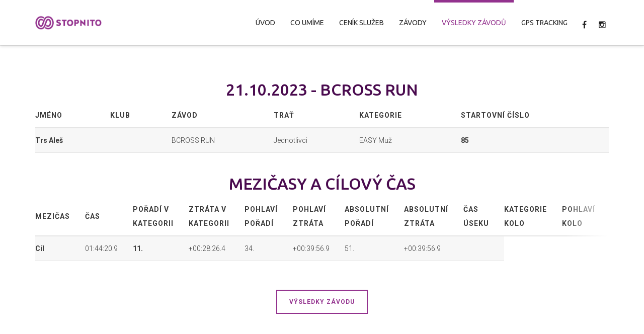

--- FILE ---
content_type: text/html; charset=UTF-8
request_url: https://www.stopnito.cz/detail-vysledku/791&uzivatel=156227&rok=2023&mesic=0
body_size: 15006
content:
<!DOCTYPE html>

<!--// OPEN HTML //-->
<html lang="cs-CZ" xmlns:og="http://opengraphprotocol.org/schema/" xmlns:fb="http://www.facebook.com/2008/fbml">

	<!--// OPEN HEAD //-->
	<head>
								
		
            <!--// SITE TITLE //-->
            <title>STOPNITO | Detail výsledku</title>

            <!--// SITE META //-->
            <meta charset="UTF-8"/>
        <meta name="viewport" content="width=device-width, initial-scale=1.0"/>
        <meta name="description" content="Stopnito čipová časomíra a GPS tracking" />                                    
            <!--// PINGBACK & FAVICON //-->
                            <link rel="shortcut icon" href="/images/Stopnito-favicon.png" />
                                                
            <script>
        writeCookie();
        function writeCookie()
        {
            the_cookie = document.cookie;
            if( the_cookie ){
                if( window.devicePixelRatio >= 2 ){
                    the_cookie = "pixel_ratio="+window.devicePixelRatio+";"+the_cookie;
                    document.cookie = the_cookie;
                    //location = '';
                }
            }
        }
    </script>
<!-- Facebook Meta -->
<meta property="og:title" content="STOPNITO | Detail výsledku"/>
<meta property="og:type" content="article"/>
<meta property="og:url" content="//www.stopnito.cz/detail-vysledku"/>
<meta property="og:site_name" content="STOPNITO"/>
<meta property="og:description" content="Stopnito čipová časomíra a GPS tracking">
<meta property="og:image" content="//www.stopnito.cz/images/Stopnito-C-RGB.png"/>

<!-- Twitter Card data 
<meta name="twitter:card" content="summary_large_image">
<meta name="twitter:title" content="STOPNITO | Detail výsledku">
<meta name="twitter:description" content="Stopnito čipová časomíra a GPS tracking">
<meta property="twitter:image:src" content="//www.stopnito.cz/images/Stopnito-C-RGB.png"/>
-->

		<script type="text/javascript">
			window._wpemojiSettings = {"baseUrl":"http:\/\/s.w.org\/images\/core\/emoji\/72x72\/","ext":".png","source":{"concatemoji":"\/js\/wp-emoji-release.min.js"}};
			!function(a,b,c){function d(a){var c=b.createElement("canvas"),d=c.getContext&&c.getContext("2d");return d&&d.fillText?(d.textBaseline="top",d.font="600 32px Arial","flag"===a?(d.fillText(String.fromCharCode(55356,56812,55356,56807),0,0),c.toDataURL().length>3e3):(d.fillText(String.fromCharCode(55357,56835),0,0),0!==d.getImageData(16,16,1,1).data[0])):!1}function e(a){var c=b.createElement("script");c.src=a,c.type="text/javascript",b.getElementsByTagName("head")[0].appendChild(c)}var f,g;c.supports={simple:d("simple"),flag:d("flag")},c.DOMReady=!1,c.readyCallback=function(){c.DOMReady=!0},c.supports.simple&&c.supports.flag||(g=function(){c.readyCallback()},b.addEventListener?(b.addEventListener("DOMContentLoaded",g,!1),a.addEventListener("load",g,!1)):(a.attachEvent("onload",g),b.attachEvent("onreadystatechange",function(){"complete"===b.readyState&&c.readyCallback()})),f=c.source||{},f.concatemoji?e(f.concatemoji):f.wpemoji&&f.twemoji&&(e(f.twemoji),e(f.wpemoji)))}(window,document,window._wpemojiSettings);
		</script>
		<style type="text/css">
img.wp-smiley,
img.emoji {
	display: inline !important;
	border: none !important;
	box-shadow: none !important;
	height: 1em !important;
	width: 1em !important;
	margin: 0 .07em !important;
	vertical-align: -0.1em !important;
	background: none !important;
	padding: 0 !important;
}
</style>
<link rel='stylesheet' id='contact-form-7-css'  href='/css/styles.css' type='text/css' media='all' />
<link rel='stylesheet' id='spb-frontend-min-css'  href='/css/page-builder.min.css' type='text/css' media='all' />
<link rel='stylesheet' id='swift-slider-min-css'  href='/css/swift-slider.min.css' type='text/css' media='all' />
<link rel='stylesheet' id='joyn-parent-style-css'  href='/css/style2.css' type='text/css' media='all' />
<link rel='stylesheet' id='joyn-child-print-css'  href='/css/print.css' type='text/css' media='print' />
<link rel='stylesheet' id='bootstrap-css'  href='/css/bootstrap.min.css' type='text/css' media='all' />
<link rel='stylesheet' id='ssgizmo-css'  href='/css/ss-gizmo.css' type='text/css' media='all' />
<link rel='stylesheet' id='fontawesome-css'  href='/css/font-awesome.min.css' type='text/css' media='all' />
<link rel='stylesheet' id='sf-main-css'  href='/css/style3.css' type='text/css' media='all' />
<link rel='stylesheet' id='sf-responsive-css'  href='/css/responsive.css' type='text/css' media='screen' />
<link rel='stylesheet' id='redux-google-fonts-sf_joyn_options-css'  href='//fonts.googleapis.com/css?family=Lato%3A100%2C300%2C400%2C700%2C900%2C100italic%2C300italic%2C400italic%2C700italic%2C900italic%7CRoboto%3A100%2C300%2C400%2C500%2C700%2C900%2C100italic%2C300italic%2C400italic%2C500italic%2C700italic%2C900italic%7CUbuntu%3A300%2C400%2C500%2C700%2C300italic%2C400italic%2C500italic%2C700italic&#038;subset=latin-ext&#038;ver=1444075910' type='text/css' media='all' />
<link rel="stylesheet" type="text/css" href="//fonts.googleapis.com/css?family=Amatic+SC" />
<link rel="stylesheet" type="text/css" href="//fonts.googleapis.com/css?family=Yanone+Kaffeesatz" />
<link rel="stylesheet" type="text/css" href="//fonts.googleapis.com/css?family=Oswald" />
<script type='text/javascript' src='/js/jquery.js'></script>
<script type='text/javascript' src='/js/jquery-migrate.min.js'></script>
<link rel='canonical' href='//www.stopnito.cz/detail-vysledku' />
<link rel='shortlink' href='//www.stopnito.cz/' />
	<style type="text/css">.recentcomments a{display:inline !important;padding:0 !important;margin:0 !important;}</style>
<!--[if lt IE 9]><script data-cfasync="false" src="/js/respond.js"></script><script data-cfasync="false" src="/js/html5shiv.js"></script><script data-cfasync="false" src="/js/excanvas.compiled.js"></script><![endif]--><style type="text/css">
::selection, ::-moz-selection {background-color: #93328e; color: #fff;}.accent-bg, .funded-bar .bar {background-color:#93328e;}.accent {color:#93328e;}.recent-post figure, span.highlighted, span.dropcap4, .loved-item:hover .loved-count, .flickr-widget li, .portfolio-grid li, .wpcf7 input.wpcf7-submit[type="submit"], .woocommerce-page nav.woocommerce-pagination ul li span.current, .woocommerce nav.woocommerce-pagination ul li span.current, figcaption .product-added, .woocommerce .wc-new-badge, .yith-wcwl-wishlistexistsbrowse a, .yith-wcwl-wishlistaddedbrowse a, .woocommerce .widget_layered_nav ul li.chosen > *, .woocommerce .widget_layered_nav_filters ul li a, .sticky-post-icon, .fw-video-close:hover {background-color: #93328e!important; color: #ffffff;}a:hover, #sidebar a:hover, .pagination-wrap a:hover, .carousel-nav a:hover, .portfolio-pagination div:hover > i, #footer a:hover, .beam-me-up a:hover span, .portfolio-item .portfolio-item-permalink, .read-more-link, .blog-item .read-more, .blog-item-details a:hover, .author-link, #reply-title small a, span.dropcap2, .spb_divider.go_to_top a, .love-it-wrapper .loved, .comments-likes .loved span.love-count, .item-link:hover, #header-translation p a, #breadcrumbs a:hover, .ui-widget-content a:hover, .yith-wcwl-add-button a:hover, #product-img-slider li a.zoom:hover, .woocommerce .star-rating span, .article-body-wrap .share-links a:hover, ul.member-contact li a:hover, .price ins, .bag-product a.remove:hover, .bag-product-title a:hover, #back-to-top:hover,  ul.member-contact li a:hover, .fw-video-link-image:hover i, .ajax-search-results .all-results:hover, .search-result h5 a:hover .ui-state-default a:hover, .fw-video-link-icon:hover {color: #93328e;}.carousel-wrap > a:hover, #mobile-menu ul li:hover > a {color: #93328e!important;}.read-more i:before, .read-more em:before {color: #93328e;}textarea:focus, input:focus, input[type="text"]:focus, input[type="email"]:focus, textarea:focus, .bypostauthor .comment-wrap .comment-avatar,.search-form input:focus, .wpcf7 input:focus, .wpcf7 textarea:focus, .ginput_container input:focus, .ginput_container textarea:focus, .mymail-form input:focus, .mymail-form textarea:focus, input[type="tel"]:focus, input[type="number"]:focus {border-color: #93328e!important;}nav .menu ul li:first-child:after,.navigation a:hover > .nav-text, .returning-customer a:hover {border-bottom-color: #93328e;}nav .menu ul ul li:first-child:after {border-right-color: #93328e;}.spb_impact_text .spb_call_text {border-left-color: #93328e;}.spb_impact_text .spb_button span {color: #fff;}.woocommerce .free-badge {background-color: #4a0b4f; color: #ffffff;}a[rel="tooltip"], ul.member-contact li a, a.text-link, .tags-wrap .tags a, .logged-in-as a, .comment-meta-actions .edit-link, .comment-meta-actions .comment-reply, .read-more {border-color: #93328e;}.super-search-go {border-color: #93328e!important;}.super-search-go:hover {background: #93328e!important;border-color: #93328e!important;}.owl-pagination .owl-page span {background-color: #e4e4e4;}.owl-pagination .owl-page::after {background-color: #93328e;}.owl-pagination .owl-page:hover span, .owl-pagination .owl-page.active a {background-color: #4a0b4f;}body.header-below-slider .home-slider-wrap #slider-continue:hover {border-color: #93328e;}body.header-below-slider .home-slider-wrap #slider-continue:hover i {color: #93328e;}#one-page-nav li a:hover > i {background: #93328e;}#one-page-nav li.selected a:hover > i {border-color: #93328e;}#one-page-nav li .hover-caption {background: #93328e; color: #ffffff;}#one-page-nav li .hover-caption:after {border-left-color: #93328e;}#sf-home-preloader, #site-loading {background-color: #FFFFFF;}.loading-bar-transition .pace .pace-progress {background-color: #93328e;}.spinner .circle-bar {border-left-color:#e4e4e4;border-bottom-color:#e4e4e4;border-right-color:#93328e;border-top-color:#93328e;}.orbit-bars .spinner > div:before {border-top-color:#93328e;border-bottom-color:#93328e;}.orbit-bars .spinner > div:after {background-color: #e4e4e4;}body, .layout-fullwidth #container {background-color: #222222;}#main-container, .tm-toggle-button-wrap a {background-color: #FFFFFF;}a, .ui-widget-content a, #respond .form-submit input[type="submit"] {color: #93328e;}a:hover {color: #999999;}.pagination-wrap li a:hover, ul.bar-styling li:not(.selected) > a:hover, ul.bar-styling li > .comments-likes:hover, ul.page-numbers li > a:hover, ul.page-numbers li > span.current {color: #ffffff!important;background: #93328e;border-color: #93328e;}ul.bar-styling li > .comments-likes:hover * {color: #ffffff!important;}.pagination-wrap li a, .pagination-wrap li span, .pagination-wrap li span.expand, ul.bar-styling li > a, ul.bar-styling li > div, ul.page-numbers li > a, ul.page-numbers li > span, .curved-bar-styling, ul.bar-styling li > form input, .spb_directory_filter_below {border-color: #e4e4e4;}ul.bar-styling li > a, ul.bar-styling li > span, ul.bar-styling li > div, ul.bar-styling li > form input {background-color: #FFFFFF;}input[type="text"], input[type="email"], input[type="password"], textarea, select, .wpcf7 input[type="text"], .wpcf7 input[type="email"], .wpcf7 textarea, .wpcf7 select, .ginput_container input[type="text"], .ginput_container input[type="email"], .ginput_container textarea, .ginput_container select, .mymail-form input[type="text"], .mymail-form input[type="email"], .mymail-form textarea, .mymail-form select, input[type="date"], input[type="tel"], input.input-text, input[type="number"] {border-color: #e4e4e4;background-color: #f7f7f7;color:#222222;}input[type="submit"], button[type="submit"], input[type="file"], select {border-color: #e4e4e4;}input[type="submit"]:hover, button[type="submit"]:hover, .wpcf7 input.wpcf7-submit[type="submit"]:hover, .gform_wrapper input[type="submit"]:hover, .mymail-form input[type="submit"]:hover {background: #4a0b4f!important;border-color: #ffffff!important; color: #ffffff!important;}.modal-header {background: #f7f7f7;}.recent-post .post-details, .portfolio-item h5.portfolio-subtitle, .search-item-content time, .search-item-content span, .portfolio-details-wrap .date {color: #222222;}ul.bar-styling li.facebook > a:hover {color: #fff!important;background: #3b5998;border-color: #3b5998;}ul.bar-styling li.twitter > a:hover {color: #fff!important;background: #4099FF;border-color: #4099FF;}ul.bar-styling li.google-plus > a:hover {color: #fff!important;background: #d34836;border-color: #d34836;}ul.bar-styling li.pinterest > a:hover {color: #fff!important;background: #cb2027;border-color: #cb2027;}#top-bar {background: #ffffff;}#top-bar .tb-text {color: #222222;}#top-bar .tb-text > a, #top-bar nav .menu > li > a {color: #666666;}#top-bar .menu li {border-left-color: #e3e3e3; border-right-color: #e3e3e3;}#top-bar .menu > li > a, #top-bar .menu > li.parent:after {color: #666666;}#top-bar .menu > li > a:hover, #top-bar a:hover {color: #93328e;}.header-wrap, .header-standard-overlay #header, .vertical-header .header-wrap #header-section, #header-section .is-sticky #header.sticky-header {background-color:#ffffff;}.header-left, .header-right, .vertical-menu-bottom .copyright {color: #222;}.header-left a, .header-right a, .vertical-menu-bottom .copyright a, #header .header-left ul.menu > li > a.header-search-link-alt, #header .header-right ul.menu > li > a.header-search-link-alt {color: #222;}.header-left a:hover, .header-right a:hover, .vertical-menu-bottom .copyright a:hover {color: #93328e;}#header .header-left ul.menu > li:hover > a.header-search-link-alt, #header .header-right ul.menu > li:hover > a.header-search-link-alt {color: #93328e!important;}#header-search a:hover, .super-search-close:hover {color: #93328e;}.sf-super-search {background-color: #4a0b4f;}.sf-super-search .search-options .ss-dropdown > span, .sf-super-search .search-options input {color: #93328e; border-bottom-color: #93328e;}.sf-super-search .search-options .ss-dropdown ul li .fa-check {color: #93328e;}.sf-super-search-go:hover, .sf-super-search-close:hover { background-color: #93328e; border-color: #93328e; color: #ffffff;}#header-languages .current-language {color: #000000;}#header-section #main-nav {border-top-color: #f0f0f0;}.ajax-search-wrap {background-color:#fff}.ajax-search-wrap, .ajax-search-results, .search-result-pt .search-result, .vertical-header .ajax-search-results {border-color: #f0f0f0;}.page-content {border-bottom-color: #e4e4e4;}.ajax-search-wrap input[type="text"], .search-result-pt h6, .no-search-results h6, .search-result h5 a, .no-search-results p {color: #252525;}.header-wrap, #header-section .is-sticky .sticky-header, #header-section.header-5 #header {border-bottom: 1px solid#e4e4e4;}.vertical-header .header-wrap {border-right: 1px solid#e4e4e4;}.vertical-header-right .header-wrap {border-left: 1px solid#e4e4e4;}#mobile-top-text, #mobile-header {background-color: #ffffff;border-bottom-color:#e4e4e4;}#mobile-top-text, #mobile-logo h1 {color: #222;}#mobile-top-text a, #mobile-header a {color: #222;}#mobile-header a.mobile-menu-link span.menu-bars, #mobile-header a.mobile-menu-link span.menu-bars:before, #mobile-header a.mobile-menu-link span.menu-bars:after {background-color: #222;}#mobile-menu-wrap, #mobile-cart-wrap {background-color: #222;color: #e4e4e4;}.mobile-search-form input[type="text"] {color: #e4e4e4;border-bottom-color: #444;}#mobile-menu-wrap a, #mobile-cart-wrap a:not(.sf-button) {color: #fff;}#mobile-menu-wrap a:hover, #mobile-cart-wrap a:not(.sf-button):hover {color: #93328e;}#mobile-cart-wrap .shopping-bag-item > a.cart-contents, #mobile-cart-wrap .bag-product, #mobile-cart-wrap .bag-empty {border-bottom-color: #444;}#mobile-menu ul li, .mobile-cart-menu li, .mobile-cart-menu .bag-header, .mobile-cart-menu .bag-product, .mobile-cart-menu .bag-empty {border-color: #444;}a.mobile-menu-link span, a.mobile-menu-link span:before, a.mobile-menu-link span:after {background: #fff;}a.mobile-menu-link:hover span, a.mobile-menu-link:hover span:before, a.mobile-menu-link:hover span:after {background: #93328e;}.full-center #main-navigation ul.menu > li > a, .full-center .header-right ul.menu > li > a, .full-center nav.float-alt-menu ul.menu > li > a, .full-center .header-right div.text, .full-center #header .aux-item ul.social-icons li {height:90px;line-height:90px;}.full-center #header, .full-center .float-menu {height:90px;}.full-center nav li.menu-item.sf-mega-menu > ul.sub-menu, .full-center .ajax-search-wrap {top:90px!important;}.browser-ff #logo a {height:90px;}.full-center #logo {max-height:90px;}#logo.has-img, .header-left, .header-right {height:30px;}#mobile-logo {max-height:30px;}.full-center #logo.has-img a > img {max-height: 30px;}.header-left, .header-right {line-height:30px;}.browser-ie #logo {width:300px;}#logo.has-img a > img {padding: 30px 0;}#logo.has-img a {height:90px;}#logo.has-img a > img {padding:0;}.full-center.resized-header #main-navigation ul.menu > li > a, .full-center.resized-header .header-right ul.menu > li > a, .full-center.resized-header nav.float-alt-menu ul.menu > li > a, .full-center.resized-header .header-right div.text, .full-center.resized-header #header .aux-item ul.social-icons li {height:60px;line-height:60px;}.full-center.resized-header #logo, .full-center.resized-header #logo.no-img a {height:60px;}.full-center.resized-header #header, .full-center.resized-header .float-menu {height:60px;}.full-center.resized-header nav li.menu-item.sf-mega-menu > ul.sub-menu, .full-center.resized-header nav li.menu-item.sf-mega-menu-alt > ul.sub-menu, .full-center.resized-header nav li.menu-item > ul.sub-menu, .full-center.resized-header .ajax-search-wrap {top:60px!important;}.browser-ff .resized-header #logo a {height:60px;}.resized-header #logo.has-img a {height:60px;}.full-center.resized-header nav.float-alt-menu ul.menu > li > ul.sub-menu {top:60px!important;}#main-nav, .header-wrap[class*="page-header-naked"] #header-section .is-sticky #main-nav, #header-section .is-sticky .sticky-header, #header-section.header-5 #header, .header-wrap[class*="page-header-naked"] #header .is-sticky .sticky-header, .header-wrap[class*="page-header-naked"] #header-section.header-5 #header .is-sticky .sticky-header {background-color: #fff;}#main-nav {border-color: #f0f0f0;border-top-style: solid;}.show-menu {background-color: #4a0b4f;color: #ffffff;}nav .menu > li:before {background: #07c1b6;}nav .menu .sub-menu .parent > a:after {border-left-color: #07c1b6;}nav .menu ul.sub-menu {background-color: #FFFFFF;}nav .menu ul.sub-menu li {border-top-color: #f0f0f0;border-top-style: solid;}li.menu-item.sf-mega-menu > ul.sub-menu > li {border-top-color: #f0f0f0;border-top-style: solid;}li.menu-item.sf-mega-menu > ul.sub-menu > li {border-left-color: #f0f0f0;border-left-style: solid;}nav .menu > li.menu-item > a, nav.std-menu .menu > li > a {color: #252525;}#main-nav ul.menu > li, #main-nav ul.menu > li:first-child, #main-nav ul.menu > li:first-child, .full-center nav#main-navigation ul.menu > li, .full-center nav#main-navigation ul.menu > li:first-child, .full-center #header nav.float-alt-menu ul.menu > li {border-color: #f0f0f0;}nav ul.menu > li.menu-item.sf-menu-item-btn > a {border-color: #252525;background-color: #252525;color: #93328e;}nav ul.menu > li.menu-item.sf-menu-item-btn:hover > a {border-color: #93328e; background-color: #93328e; color: #ffffff!important;}#main-navigation ul.menu > li:hover > a {box-shadow: 0 5px 0 rgba(147,50,142, 0.7) inset;}#main-nav ul.menu > li, .full-center nav#main-navigation ul.menu > li, .full-center nav.float-alt-menu ul.menu > li, .full-center #header nav.float-alt-menu ul.menu > li {border-width: 0!important;}.full-center nav#main-navigation ul.menu > li:first-child {border-width: 0;margin-left: -15px;}#main-nav .menu-right {right: -5px;}nav .menu > li.menu-item:hover > a, nav.std-menu .menu > li:hover > a {color: #93328e!important;}nav .menu > li.current-menu-ancestor > a, nav .menu > li.current-menu-item > a, nav .menu > li.current-scroll-item > a, #mobile-menu .menu ul li.current-menu-item > a {color: #93328e!important;box-shadow: 0 5px 0 #93328e inset;}.shopping-bag-item a > span.num-items {background-color: #252525;}.shopping-bag-item a > span.num-items:after {border-color: #252525;}.shopping-bag-item:hover a > span.num-items {background-color: #93328e!important; color: #ffffff!important;}.shopping-bag-item:hover a > span.num-items:after {border-color: #93328e!important;}.page-header-naked-light .sticky-wrapper:not(.is-sticky) .shopping-bag-item:hover a > span.num-items, .page-header-naked-dark .sticky-wrapper:not(.is-sticky) .shopping-bag-item:hover a > span.num-items {background-color: #93328e; color: #ffffff}.page-header-naked-light .sticky-wrapper:not(.is-sticky) .shopping-bag-item:hover a > span.num-items:after, .page-header-naked-dark .sticky-wrapper:not(.is-sticky) .shopping-bag-item:hover a > span.num-items:after {border-color: #93328e;}.page-header-naked-light .sticky-wrapper.is-sticky .shopping-bag-item a > span.num-items, .page-header-naked-dark .shopping-bag-item a > span.num-items {background-color: #252525; color: #ffffff}.page-header-naked-light .sticky-wrapper.is-sticky .shopping-bag-item a > span.num-items:after, .page-header-naked-dark .shopping-bag-item a > span.num-items:after {border-color: #252525;}nav .menu ul.sub-menu li.menu-item > a, nav .menu ul.sub-menu li > span, nav.std-menu ul.sub-menu {color: #666666;}nav .menu ul.sub-menu li.menu-item:hover > a {color: #000000!important;}nav .menu li.parent > a:after, nav .menu li.parent > a:after:hover {color: #aaa;}nav .menu ul.sub-menu li.current-menu-ancestor > a, nav .menu ul.sub-menu li.current-menu-item > a {color: #000000!important;}#main-nav .header-right ul.menu > li, .wishlist-item {border-left-color: #f0f0f0;}.bag-header, .bag-product, .bag-empty, .wishlist-empty {border-color: #f0f0f0;}.bag-buttons a.checkout-button, .bag-buttons a.create-account-button, .woocommerce input.button.alt, .woocommerce .alt-button, .woocommerce button.button.alt {background: #93328e; color: #ffffff;}.woocommerce .button.update-cart-button:hover {background: #93328e; color: #ffffff;}.woocommerce input.button.alt:hover, .woocommerce .alt-button:hover, .woocommerce button.button.alt:hover {background: #93328e; color: #ffffff;}.shopping-bag:before, nav .menu ul.sub-menu li:first-child:before {border-bottom-color: #07c1b6;}a.overlay-menu-link span, a.overlay-menu-link span:before, a.overlay-menu-link span:after {background: #222;}a.overlay-menu-link:hover span, a.overlay-menu-link:hover span:before, a.overlay-menu-link:hover span:after {background: #93328e;}.overlay-menu-open #logo h1, .overlay-menu-open .header-left, .overlay-menu-open .header-right, .overlay-menu-open .header-left a, .overlay-menu-open .header-right a {color: #ffffff!important;}#overlay-menu nav ul li a, .overlay-menu-open a.overlay-menu-link {color: #ffffff;}#overlay-menu {background-color: #93328e;}#overlay-menu, #fullscreen-search, #fullscreen-supersearch {background-color: rgba(147,50,142, 0.95);}#overlay-menu nav li:hover > a {color: #93328e!important;}#fullscreen-supersearch .sf-super-search {color: #666666!important;}#fullscreen-supersearch .sf-super-search .search-options .ss-dropdown > span, #fullscreen-supersearch .sf-super-search .search-options input {color: #ffffff!important;}#fullscreen-supersearch .sf-super-search .search-options .ss-dropdown > span:hover, #fullscreen-supersearch .sf-super-search .search-options input:hover {color: #93328e!important;}#fullscreen-supersearch .sf-super-search .search-go a.sf-button {background-color: #93328e!important;}#fullscreen-supersearch .sf-super-search .search-go a.sf-button:hover {background-color: #4a0b4f!important;border-color: #4a0b4f!important;color: #ffffff!important;}#fullscreen-search .fs-overlay-close, #fullscreen-search .search-wrap .title, .fs-search-bar, .fs-search-bar input#fs-search-input, #fullscreen-search .search-result-pt h3 {color: #666666;}#fullscreen-search .container1 > div, #fullscreen-search .container2 > div, #fullscreen-search .container3 > div {background-color: #666666;}.fs-aux-open nav.std-menu .menu > li > a {color:#666666!important;}.fs-aux-open nav.std-menu .menu > li > a:hover {color: #93328e!important;}.fs-aux-open #header-section .shopping-bag-item a > span.num-items {background-color:#666666;color: #93328e;}.fs-aux-open #header-section .shopping-bag-item a > span.num-items:after {border-color:#666666;}.fs-aux-open #header-section a.overlay-menu-link span, .fs-aux-open #header-section a.overlay-menu-link span:before, .fs-aux-open #header-section a.overlay-menu-link span:after {background-color:#666666;}.contact-menu-link.slide-open {color: #93328e;}#base-promo, .sf-promo-bar {background-color: #e4e4e4;}#base-promo > p, #base-promo.footer-promo-text > a, #base-promo.footer-promo-arrow > a, .sf-promo-bar > p, .sf-promo-bar.promo-text > a, .sf-promo-bar.promo-arrow > a {color: #222;}#base-promo.footer-promo-arrow:hover, #base-promo.footer-promo-text:hover, .sf-promo-bar.promo-arrow:hover, .sf-promo-bar.promo-text:hover {background-color: #93328e!important;color: #ffffff!important;}#base-promo.footer-promo-arrow:hover > *, #base-promo.footer-promo-text:hover > *, .sf-promo-bar.promo-arrow:hover > *, .sf-promo-bar.promo-text:hover > * {color: #ffffff!important;}#breadcrumbs {background-color:#e4e4e4;color:#666666;}#breadcrumbs a, #breadcrumb i {color:#93328e;}.page-heading {background-color: #f7f7f7;}.page-heading h1, .page-heading h3 {color: #222222;}.page-heading .heading-text, .fancy-heading .heading-text {text-align: left;}body {color: #3a3a3a;}h1, h1 a {color: #93328e;}h2, h2 a {color: #4a0b4f;}h3, h3 a {color: #4a0b4f;}h4, h4 a, .carousel-wrap > a {color: #4a0b4f;}h5, h5 a {color: #4a0b4f;}h6, h6 a {color: #4a0b4f;}figure.animated-overlay figcaption {background-color: #93328e;}figure.animated-overlay figcaption {background-color: rgba(147,50,142, 0.90);}figure.animated-overlay figcaption * {color: #ffffff;}figcaption .thumb-info .name-divide {background-color: #ffffff;}.bold-design figure.animated-overlay figcaption:before {background-color: #93328e;color: #ffffff;}.article-divider {background: #e4e4e4;}.post-pagination-wrap {background-color:#444;}.post-pagination-wrap .next-article > *, .post-pagination-wrap .next-article a, .post-pagination-wrap .prev-article > *, .post-pagination-wrap .prev-article a {color:#fff;}.post-pagination-wrap .next-article a:hover, .post-pagination-wrap .prev-article a:hover {color: #93328e;}.article-extras {background-color:#f7f7f7;}.review-bar {background-color:#f7f7f7;}.review-bar .bar, .review-overview-wrap .overview-circle {background-color:#2e2e36;color:#fff;}.posts-type-bright .recent-post .post-item-details {border-top-color:#e4e4e4;}table {border-bottom-color: #e4e4e4;}table td {border-top-color: #e4e4e4;}.read-more-button, #comments-list li .comment-wrap {border-color: #e4e4e4;}.read-more-button:hover {color: #93328e;border-color: #93328e;}.testimonials.carousel-items li .testimonial-text {background-color: #f7f7f7;}.widget ul li, .widget.widget_lip_most_loved_widget li {border-color: #e4e4e4;}.widget.widget_lip_most_loved_widget li {background: #FFFFFF; border-color: #e4e4e4;}.widget_lip_most_loved_widget .loved-item > span {color: #222222;}.widget .wp-tag-cloud li a {background: #f7f7f7; border-color: #e4e4e4;}.widget .tagcloud a:hover, .widget ul.wp-tag-cloud li:hover > a {background-color: #93328e; color: #ffffff;}.loved-item .loved-count > i {color: #3a3a3a;background: #e4e4e4;}.subscribers-list li > a.social-circle {color: #ffffff;background: #4a0b4f;}.subscribers-list li:hover > a.social-circle {color: #fbfbfb;background: #93328e;}.sidebar .widget_categories ul > li a, .sidebar .widget_archive ul > li a, .sidebar .widget_nav_menu ul > li a, .sidebar .widget_meta ul > li a, .sidebar .widget_recent_entries ul > li, .widget_product_categories ul > li a, .widget_layered_nav ul > li a, .widget_display_replies ul > li a, .widget_display_forums ul > li a, .widget_display_topics ul > li a {color: #93328e;}.sidebar .widget_categories ul > li a:hover, .sidebar .widget_archive ul > li a:hover, .sidebar .widget_nav_menu ul > li a:hover, .widget_nav_menu ul > li.current-menu-item a, .sidebar .widget_meta ul > li a:hover, .sidebar .widget_recent_entries ul > li a:hover, .widget_product_categories ul > li a:hover, .widget_layered_nav ul > li a:hover, .widget_edd_categories_tags_widget ul li a:hover, .widget_display_replies ul li, .widget_display_forums ul > li a:hover, .widget_display_topics ul > li a:hover {color: #999999;}#calendar_wrap caption {border-bottom-color: #4a0b4f;}.sidebar .widget_calendar tbody tr > td a {color: #ffffff;background-color: #4a0b4f;}.sidebar .widget_calendar tbody tr > td a:hover {background-color: #93328e;}.sidebar .widget_calendar tfoot a {color: #4a0b4f;}.sidebar .widget_calendar tfoot a:hover {color: #93328e;}.widget_calendar #calendar_wrap, .widget_calendar th, .widget_calendar tbody tr > td, .widget_calendar tbody tr > td.pad {border-color: #e4e4e4;}.widget_sf_infocus_widget .infocus-item h5 a {color: #4a0b4f;}.widget_sf_infocus_widget .infocus-item h5 a:hover {color: #93328e;}.sidebar .widget hr {border-color: #e4e4e4;}.widget ul.flickr_images li a:after, .portfolio-grid li a:after {color: #ffffff;}.fw-row .spb_portfolio_widget .title-wrap {border-bottom-color: #e4e4e4;}.portfolio-item {border-bottom-color: #e4e4e4;}.masonry-items .portfolio-item-details {background: #f7f7f7;}.masonry-items .blog-item .blog-details-wrap:before {background-color: #f7f7f7;}.masonry-items .portfolio-item figure {border-color: #e4e4e4;}.portfolio-details-wrap span span {color: #666;}.share-links > a:hover {color: #93328e;}.portfolio-item.masonry-item .portfolio-item-details {background: #FFFFFF;}#infscr-loading .spinner > div {background: #e4e4e4;}.blog-aux-options li.selected a {background: #93328e;border-color: #93328e;color: #ffffff;}.blog-filter-wrap .aux-list li:hover {border-bottom-color: transparent;}.blog-filter-wrap .aux-list li:hover a {color: #ffffff;background: #93328e;}.mini-blog-item-wrap, .mini-items .mini-alt-wrap, .mini-items .mini-alt-wrap .quote-excerpt, .mini-items .mini-alt-wrap .link-excerpt, .masonry-items .blog-item .quote-excerpt, .masonry-items .blog-item .link-excerpt, .timeline-items .standard-post-content .quote-excerpt, .timeline-items .standard-post-content .link-excerpt, .post-info, .author-info-wrap, .body-text .link-pages, .page-content .link-pages, .posts-type-list .recent-post, .standard-items .blog-item .standard-post-content {border-color: #e4e4e4;}.standard-post-date, .timeline {background: #e4e4e4;}.timeline-items .standard-post-content {background: #FFFFFF;}.timeline-items .format-quote .standard-post-content:before, .timeline-items .standard-post-content.no-thumb:before {border-left-color: #f7f7f7;}.search-item-img .img-holder {background: #f7f7f7;border-color:#e4e4e4;}.masonry-items .blog-item .masonry-item-wrap {background: #f7f7f7;}.mini-items .blog-item-details, .share-links, .single-portfolio .share-links, .single .pagination-wrap, ul.post-filter-tabs li a {border-color: #e4e4e4;}.related-item figure {background-color: #4a0b4f; color: #ffffff}.required {color: #ee3c59;}.post-item-details .comments-likes a i, .post-item-details .comments-likes a span {color: #3a3a3a;}.posts-type-list .recent-post:hover h4 {color: #999999}.blog-grid-items .blog-item .grid-left:after {border-left-color: #e3e3e3;}.blog-grid-items .blog-item .grid-right:after {border-right-color: #e3e3e3;}.blog-item .tweet-icon, .blog-item .post-icon, .blog-item .inst-icon {color: #ffffff!important;}.posts-type-bold .recent-post .details-wrap, .masonry-items .blog-item .details-wrap, .blog-grid-items .blog-item > div {background: #e3e3e3;color: #222;}.blog-grid-items .blog-item h2, .blog-grid-items .blog-item h6, .blog-grid-items .blog-item data, .blog-grid-items .blog-item .author span, .blog-grid-items .blog-item .tweet-text a, .masonry-items .blog-item h2, .masonry-items .blog-item h6 {color: #222;}.posts-type-bold a, .masonry-items .blog-item a {color: #93328e;}.posts-type-bold .recent-post .details-wrap:before, .masonry-items .blog-item .details-wrap:before, .posts-type-bold .recent-post.has-thumb .details-wrap:before {border-bottom-color: #e3e3e3;}.posts-type-bold .recent-post.has-thumb:hover .details-wrap, .posts-type-bold .recent-post.no-thumb:hover .details-wrap, .bold-items .blog-item:hover, .masonry-items .blog-item:hover .details-wrap, .blog-grid-items .blog-item:hover > div, .instagram-item .inst-overlay {background: #93328e;}.blog-grid-items .instagram-item:hover .inst-overlay {background: rgba(147,50,142, 0.90);}.posts-type-bold .recent-post:hover .details-wrap:before, .masonry-items .blog-item:hover .details-wrap:before {border-bottom-color: #93328e;}.posts-type-bold .recent-post:hover .details-wrap *, .bold-items .blog-item:hover *, .masonry-items .blog-item:hover .details-wrap, .masonry-items .blog-item:hover .details-wrap a, .masonry-items .blog-item:hover h2, .masonry-items .blog-item:hover h6, .masonry-items .blog-item:hover .details-wrap .quote-excerpt *, .blog-grid-items .blog-item:hover *, .instagram-item .inst-overlay data {color: #ffffff;}.blog-grid-items .blog-item:hover .grid-right:after {border-right-color:#93328e;}.blog-grid-items .blog-item:hover .grid-left:after {border-left-color:#93328e;}.blog-grid-items .blog-item:hover h2, .blog-grid-items .blog-item:hover h6, .blog-grid-items .blog-item:hover data, .blog-grid-items .blog-item:hover .author span, .blog-grid-items .blog-item:hover .tweet-text a {color: #ffffff;}.sf-button.accent {color: #ffffff; background-color: #93328e;border-color: #93328e;}.sf-button.sf-icon-reveal.accent {color: #ffffff!important; background-color: #93328e!important;}a.sf-button.stroke-to-fill {color: #93328e;}.sf-button.accent.bordered .sf-button-border {border-color: #93328e;}a.sf-button.bordered:before, a.sf-button.bordered:after {border-color: #93328e;}a.sf-button.bordered.accent:before, a.sf-button.bordered.accent:after {border-color: #4a0b4f;}a.sf-button.bordered.accent {color: #93328e;}a.sf-button.bordered:hover {border-color: #93328e;color: #93328e;}a.sf-button.bordered.accent:hover {border-color: #4a0b4f;color: #4a0b4f;}a.sf-button.rotate-3d span.text:before {color: #ffffff; background-color: #93328e;}.sf-button.accent:hover {background-color: #4a0b4f;border-color: #4a0b4f;color: #ffffff;}a.sf-button, a.sf-button:hover, #footer a.sf-button:hover {background-image: none;color: #fff;}a.sf-button.gold, a.sf-button.gold:hover, a.sf-button.lightgrey, a.sf-button.lightgrey:hover, a.sf-button.white:hover {color: #222!important;}a.sf-button.transparent-dark {color: #3a3a3a!important;}a.sf-button.transparent-light:hover, a.sf-button.transparent-dark:hover {color: #93328e!important;}.sf-icon {color: #93328e;}.sf-icon-cont, .sf-icon-cont:hover, .sf-hover .sf-icon-cont, .sf-icon-box[class*="icon-box-boxed-"] .sf-icon-cont, .sf-hover .sf-icon-box-hr {background-color: #93328e;}.sf-hover .sf-icon-cont, .sf-hover .sf-icon-box-hr {background-color: #222!important;}.sf-hover .sf-icon-cont .sf-icon {color: #ffffff!important;}.sf-icon-box[class*="sf-icon-box-boxed-"] .sf-icon-cont:after {border-top-color: #93328e;border-left-color: #93328e;}.sf-hover .sf-icon-cont .sf-icon, .sf-icon-box.sf-icon-box-boxed-one .sf-icon, .sf-icon-box.sf-icon-box-boxed-three .sf-icon {color: #ffffff;}.sf-icon-box-animated .front {background: #f7f7f7; border-color: #e4e4e4;}.sf-icon-box-animated .front h3 {color: #3a3a3a;}.sf-icon-box-animated .back {background: #93328e; border-color: #93328e;}.sf-icon-box-animated .back, .sf-icon-box-animated .back h3 {color: #ffffff;}.client-item figure, .borderframe img {border-color: #e4e4e4;}span.dropcap3 {background: #000;color: #fff;}span.dropcap4 {color: #fff;}.spb_divider, .spb_divider.go_to_top_icon1, .spb_divider.go_to_top_icon2, .testimonials > li, .tm-toggle-button-wrap, .tm-toggle-button-wrap a, .portfolio-details-wrap, .spb_divider.go_to_top a, .widget_search form input {border-color: #e4e4e4;}.spb_divider.go_to_top_icon1 a, .spb_divider.go_to_top_icon2 a {background: #FFFFFF;}.divider-wrap h3.divider-heading:before, .divider-wrap h3.divider-heading:after {background: #e4e4e4;}.spb_tabs .ui-tabs .ui-tabs-panel, .spb_content_element .ui-tabs .ui-tabs-nav, .ui-tabs .ui-tabs-nav li {border-color: #e4e4e4;}.spb_tabs .ui-tabs .ui-tabs-panel, .ui-tabs .ui-tabs-nav li.ui-tabs-active a {background: #FFFFFF!important;}.tabs-type-dynamic .nav-tabs li.active a, .tabs-type-dynamic .nav-tabs li a:hover {background:#93328e;border-color:#93328e!important;color: #93328e;}.spb_tour .nav-tabs li.active a {color: #93328e;}.spb_tabs .nav-tabs li a {border-color: #93328e!important;}.spb_tabs .nav-tabs li:hover a {color: #93328e!important;}.spb_tabs .nav-tabs li.active a {background: #93328e;color: #ffffff!important;}.spb_accordion_section > h4:hover .ui-icon:before {border-color: #93328e;}.spb_tour .ui-tabs .ui-tabs-nav li a {border-color: #e4e4e4!important;}.spb_tour.span3 .ui-tabs .ui-tabs-nav li {border-color: #e4e4e4!important;}.toggle-wrap .spb_toggle, .spb_toggle_content {border-color: #e4e4e4;}.toggle-wrap .spb_toggle:hover {color: #93328e;}.ui-accordion h4.ui-accordion-header .ui-icon {color: #3a3a3a;}.ui-accordion h4.ui-accordion-header.ui-state-active:hover a, .ui-accordion h4.ui-accordion-header:hover .ui-icon {color: #93328e;}blockquote.pullquote {border-color: #93328e;}.borderframe img {border-color: #eeeeee;}.spb_box_content.whitestroke {background-color: #fff;border-color: #e4e4e4;}ul.member-contact li a:hover {color: #999999;}.testimonials.carousel-items li .testimonial-text {border-color: #e4e4e4;}.testimonials.carousel-items li .testimonial-text:after {border-left-color: #e4e4e4;border-top-color: #e4e4e4;}.horizontal-break {background-color: #e4e4e4;}.horizontal-break.bold {background-color: #3a3a3a;}.progress .bar {background-color: #93328e;}.progress.standard .bar {background: #93328e;}.progress-bar-wrap .progress-value {color: #93328e;}.article-share label {background-color: #93328e!important; color: #ffffff!important;}.mejs-controls .mejs-time-rail .mejs-time-current {background: #93328e!important;}.mejs-controls .mejs-time-rail .mejs-time-loaded {background: #ffffff!important;}.pt-banner h6 {color: #ffffff;}.pinmarker-container a.pin-button:hover {background: #93328e; color: #ffffff;}.directory-item-details .item-meta {color: #222222;}.spb_row_container .spb_tweets_slider_widget .spb-bg-color-wrap, .spb_tweets_slider_widget .spb-bg-color-wrap {background: #1dc6df;}.spb_tweets_slider_widget .tweet-text, .spb_tweets_slider_widget .tweet-icon {color: #ffffff;}.spb_tweets_slider_widget .tweet-text a {color: #339933;}.spb_tweets_slider_widget .tweet-text a:hover {color: #ffffff;}.spb_testimonial_slider_widget .spb-bg-color-wrap {background: #93328e;}.spb_testimonial_slider_widget .testimonial-text, .spb_testimonial_slider_widget cite, .spb_testimonial_slider_widget .testimonial-icon {color: #ffffff;}.content-slider .flex-direction-nav .flex-next:before, .content-slider .flex-direction-nav .flex-prev:before {background-color: #e4e4e4;color: #3a3a3a;}#footer {background: #222222;}#footer.footer-divider {border-top-color: #333333;}#footer, #footer p, #footer h6 {color: #cccccc;}#footer a {color: #ffffff;}#footer a:hover {color: #cccccc;}#footer .widget ul li, #footer .widget_categories ul, #footer .widget_archive ul, #footer .widget_nav_menu ul, #footer .widget_recent_comments ul, #footer .widget_meta ul, #footer .widget_recent_entries ul, #footer .widget_product_categories ul {border-color: #333333;}#copyright {background-color: #222222;border-top-color: #333333;}#copyright p, #copyright .text-left, #copyright .text-right {color: #999999;}#copyright a {color: #ffffff;}#copyright a:hover, #copyright nav .menu li a:hover {color: #cccccc!important;}#copyright nav .menu li {border-left-color: #333333;}#footer .widget_calendar #calendar_wrap, #footer .widget_calendar th, #footer .widget_calendar tbody tr > td, #footer .widget_calendar tbody tr > td.pad {border-color: #333333;}.widget input[type="email"] {background: #f7f7f7; color: #999}#footer .widget hr {border-color: #333333;}.woocommerce nav.woocommerce-pagination ul li a, .woocommerce nav.woocommerce-pagination ul li span, .modal-body .comment-form-rating, ul.checkout-process, #billing .proceed, ul.my-account-nav > li, .woocommerce #payment, .woocommerce-checkout p.thank-you, .woocommerce .order_details, .woocommerce-page .order_details, .woocommerce .products .product figure .cart-overlay .yith-wcwl-add-to-wishlist, #product-accordion .panel, .review-order-wrap, .woocommerce form .form-row input.input-text, .woocommerce .coupon input.input-text, .woocommerce table.shop_table, .woocommerce-page table.shop_table { border-color: #e4e4e4 ;}nav.woocommerce-pagination ul li span.current, nav.woocommerce-pagination ul li a:hover {background:#93328e!important;border-color:#93328e;color: #ffffff!important;}.woocommerce-account p.myaccount_address, .woocommerce-account .page-content h2, p.no-items, #order_review table.shop_table, #payment_heading, .returning-customer a, .woocommerce #payment ul.payment_methods, .woocommerce-page #payment ul.payment_methods, .woocommerce .coupon, .summary-top {border-bottom-color: #e4e4e4;}p.no-items, .woocommerce-page .cart-collaterals, .woocommerce .cart_totals table tr.cart-subtotal, .woocommerce .cart_totals table tr.order-total, .woocommerce table.shop_table td, .woocommerce-page table.shop_table td, .woocommerce #payment div.form-row, .woocommerce-page #payment div.form-row {border-top-color: #e4e4e4;}.woocommerce a.button, .woocommerce button[type="submit"], .woocommerce-ordering .woo-select, .variations_form .woo-select, .add_review a, .woocommerce .coupon input.apply-coupon, .woocommerce .button.update-cart-button, .shipping-calculator-form .woo-select, .woocommerce .shipping-calculator-form .update-totals-button button, .woocommerce #billing_country_field .woo-select, .woocommerce #shipping_country_field .woo-select, .woocommerce #review_form #respond .form-submit input, .woocommerce table.my_account_orders .order-actions .button, .woocommerce .widget_price_filter .price_slider_amount .button, .woocommerce.widget .buttons a, .load-more-btn, .bag-buttons a.bag-button, .bag-buttons a.wishlist-button, #wew-submit-email-to-notify, .woocommerce input[name="save_account_details"], .woocommerce-checkout .login input[type="submit"] {background: #f7f7f7; color: #999999}.woocommerce-page nav.woocommerce-pagination ul li span.current, .woocommerce nav.woocommerce-pagination ul li span.current { color: #ffffff;}.product figcaption a.product-added {color: #ffffff;}.woocommerce .products .product figure .cart-overlay, .yith-wcwl-add-button a, ul.products li.product a.quick-view-button, .yith-wcwl-add-to-wishlist, .woocommerce form.cart button.single_add_to_cart_button, .woocommerce p.cart a.single_add_to_cart_button, .lost_reset_password p.form-row input[type="submit"], .track_order p.form-row input[type="submit"], .change_password_form p input[type="submit"], .woocommerce form.register input[type="submit"], .woocommerce .wishlist_table tr td.product-add-to-cart a, .woocommerce input.button[name="save_address"], .woocommerce .woocommerce-message a.button, .woocommerce .quantity, .woocommerce-page .quantity, .woocommerce .button.checkout-button {background: #f7f7f7;}.woocommerce div.product form.cart .variations select {background-color: #f7f7f7;}.woocommerce .products .product figure .cart-overlay .shop-actions > a.product-added, .woocommerce ul.products li.product figure figcaption .shop-actions > a.product-added:hover {color: #93328e!important;}ul.products li.product .product-details .posted_in a {color: #222222;}.woocommerce table.shop_table tr td.product-remove .remove {color: #3a3a3a!important;}.woocommerce form.cart button.single_add_to_cart_button, .woocommerce form.cart .yith-wcwl-add-to-wishlist a, .woocommerce .quantity input.qty, .woocommerce .quantity input, .woocommerce .quantity .minus, .woocommerce .quantity .plus {color: #93328e; background-color: #f7f7f7}.woocommerce .single_add_to_cart_button:disabled[disabled] {color: #93328e!important; background-color: #f7f7f7!important;}.woocommerce .products .product figure .cart-overlay .shop-actions > a:hover, ul.products li.product .product-details .posted_in a:hover, .product .cart-overlay .shop-actions .jckqvBtn:hover {color: #93328e;}.woocommerce p.cart a.single_add_to_cart_button:hover {background: #4a0b4f; color: #93328e ;}.woocommerce a.button:hover, .woocommerce .coupon input.apply-coupon:hover, .woocommerce .shipping-calculator-form .update-totals-button button:hover, .woocommerce .quantity .plus:hover, .woocommerce .quantity .minus:hover, .add_review a:hover, .woocommerce #review_form #respond .form-submit input:hover, .lost_reset_password p.form-row input[type="submit"]:hover, .track_order p.form-row input[type="submit"]:hover, .change_password_form p input[type="submit"]:hover, .woocommerce table.my_account_orders .order-actions .button:hover, .woocommerce .widget_price_filter .price_slider_amount .button:hover, .woocommerce.widget .buttons a:hover, .woocommerce .wishlist_table tr td.product-add-to-cart a:hover, .woocommerce input.button[name="save_address"]:hover, .woocommerce input[name="apply_coupon"]:hover, .woocommerce form.register input[type="submit"]:hover, .woocommerce form.cart .yith-wcwl-add-to-wishlist a:hover, .load-more-btn:hover, #wew-submit-email-to-notify:hover, .woocommerce input[name="save_account_details"]:hover, .woocommerce-checkout .login input[type="submit"]:hover {background: #93328e; color: #ffffff;}.woocommerce form.cart button.single_add_to_cart_button:hover, .woocommerce form.cart button.single_add_to_cart_button:disabled[disabled] {background: #93328e!important; color: #ffffff!important;}.woocommerce #account_details .login, .woocommerce #account_details .login h4.lined-heading span, .my-account-login-wrap .login-wrap, .my-account-login-wrap .login-wrap h4.lined-heading span, .woocommerce div.product form.cart table div.quantity {background: #f7f7f7;}.woocommerce .help-bar ul li a:hover, .woocommerce .address .edit-address:hover, .my_account_orders td.order-number a:hover, .product_meta a.inline:hover { border-bottom-color: #93328e;}.woocommerce .order-info, .woocommerce .order-info mark {background: #93328e; color: #ffffff;}.woocommerce #payment div.payment_box {background: #f7f7f7;}.woocommerce #payment div.payment_box:after {border-bottom-color: #f7f7f7;}.woocommerce .widget_price_filter .price_slider_wrapper .ui-widget-content {background: #f7f7f7;}.woocommerce .widget_price_filter .ui-slider-horizontal .ui-slider-range, .woocommerce .widget_price_filter .ui-slider .ui-slider-handle {background: #e4e4e4;}.yith-wcwl-wishlistexistsbrowse a:hover, .yith-wcwl-wishlistaddedbrowse a:hover {color: #ffffff;}.inner-page-wrap.full-width-shop .sidebar[class*="col-sm"] {background-color:#FFFFFF;}.woocommerce .products .product .price, .woocommerce div.product p.price {color: #3a3a3a;}.woocommerce .products .product-category .product-cat-info {background: #e4e4e4;}.woocommerce .products .product-category .product-cat-info:before {border-bottom-color:#e4e4e4;}.woocommerce .products .product-category a:hover .product-cat-info {background: #93328e; color: #ffffff;}.woocommerce .products .product-category a:hover .product-cat-info h3 {color: #ffffff!important;}.woocommerce .products .product-category a:hover .product-cat-info:before {border-bottom-color:#93328e;}.woocommerce input[name="apply_coupon"], .woocommerce .cart input[name="update_cart"], .woocommerce-cart .wc-proceed-to-checkout a.checkout-button {background: #f7f7f7!important; color: #4a0b4f!important}.woocommerce input[name="apply_coupon"]:hover, .woocommerce .cart input[name="update_cart"]:hover, .woocommerce-cart .wc-proceed-to-checkout a.checkout-button:hover {background: #93328e!important; color: #ffffff!important;}.woocommerce div.product form.cart .variations td.label label {color: #3a3a3a;}.woocommerce .products .product.product-display-gallery-bordered, .product-type-gallery-bordered .products, .product-type-gallery-bordered .products .owl-wrapper-outer, .inner-page-wrap.full-width-shop .product-type-gallery-bordered .sidebar[class*="col-sm"] {border-color:#e4e4e4;}#buddypress .activity-meta a, #buddypress .acomment-options a, #buddypress #member-group-links li a, .widget_bp_groups_widget #groups-list li, .activity-list li.bbp_topic_create .activity-content .activity-inner, .activity-list li.bbp_reply_create .activity-content .activity-inner {border-color: #e4e4e4;}#buddypress .activity-meta a:hover, #buddypress .acomment-options a:hover, #buddypress #member-group-links li a:hover {border-color: #93328e;}#buddypress .activity-header a, #buddypress .activity-read-more a {border-color: #93328e;}#buddypress #members-list .item-meta .activity, #buddypress .activity-header p {color: #222222;}#buddypress .pagination-links span, #buddypress .load-more.loading a {background-color: #93328e;color: #ffffff;border-color: #93328e;}#buddypress div.dir-search input[type="submit"], #buddypress #whats-new-submit input[type="submit"] {background: #f7f7f7; color: #4a0b4f}span.bbp-admin-links a, li.bbp-forum-info .bbp-forum-content {color: #222222;}span.bbp-admin-links a:hover {color: #93328e;}.bbp-topic-action #favorite-toggle a, .bbp-topic-action #subscription-toggle a, .bbp-single-topic-meta a, .bbp-topic-tags a, #bbpress-forums li.bbp-body ul.forum, #bbpress-forums li.bbp-body ul.topic, #bbpress-forums li.bbp-header, #bbpress-forums li.bbp-footer, #bbp-user-navigation ul li a, .bbp-pagination-links a, #bbp-your-profile fieldset input, #bbp-your-profile fieldset textarea, #bbp-your-profile, #bbp-your-profile fieldset {border-color: #e4e4e4;}.bbp-topic-action #favorite-toggle a:hover, .bbp-topic-action #subscription-toggle a:hover, .bbp-single-topic-meta a:hover, .bbp-topic-tags a:hover, #bbp-user-navigation ul li a:hover, .bbp-pagination-links a:hover {border-color: #93328e;}#bbp-user-navigation ul li.current a, .bbp-pagination-links span.current {border-color: #93328e;background: #93328e; color: #ffffff;}#bbpress-forums fieldset.bbp-form button[type="submit"], #bbp_user_edit_submit, .widget_display_search #bbp_search_submit {background: #f7f7f7; color: #4a0b4f}#bbpress-forums fieldset.bbp-form button[type="submit"]:hover, #bbp_user_edit_submit:hover {background: #93328e; color: #ffffff;}#bbpress-forums li.bbp-header {border-top-color: #93328e;}.campaign-item .details-wrap {background-color:#FFFFFF;}.atcf-profile-campaigns > li {border-color: #e4e4e4;}.tribe-events-list-separator-month span {background-color:#FFFFFF;}#tribe-bar-form, .tribe-events-list .tribe-events-event-cost span, #tribe-events-content .tribe-events-calendar td {background-color:#f7f7f7;}.tribe-events-loop .tribe-events-event-meta, .tribe-events-list .tribe-events-venue-details {border-color: #e4e4e4;}@media only screen and (max-width: 767px) {nav .menu > li {border-top-color: #e4e4e4;}}html.no-js .sf-animation, .mobile-browser .sf-animation, .apple-mobile-browser .sf-animation, .sf-animation[data-animation="none"] {
				opacity: 1!important;left: auto!important;right: auto!important;bottom: auto!important;-webkit-transform: scale(1)!important;-o-transform: scale(1)!important;-moz-transform: scale(1)!important;transform: scale(1)!important;}html.no-js .sf-animation.image-banner-content, .mobile-browser .sf-animation.image-banner-content, .apple-mobile-browser .sf-animation.image-banner-content, .sf-animation[data-animation="none"].image-banner-content {
				bottom: 50%!important;
			}
/*========== User Custom CSS Styles ==========*/
                                    </style>
<link rel="icon" href="/images/cropped-Stopnito-512px-32x32.png" sizes="32x32" />
<link rel="icon" href="/images/cropped-Stopnito-512px-192x192.png" sizes="192x192" />
<link rel="apple-touch-icon-precomposed" href="/images/cropped-Stopnito-512px-180x180.png">
<meta name="msapplication-TileImage" content="/images/cropped-Stopnito-512px-270x270.png">
<style type="text/css" title="dynamic-css" class="options-output">#logo h1, #logo h2, #mobile-logo h1{font-family:Lato;font-weight:400;font-style:normal;color:#222;font-size:24px;}body,p{font-family:Roboto;line-height:24px;letter-spacing:0px;font-weight:300;font-style:normal;font-size:16px;}h1,.impact-text,.impact-text-large{font-family:Ubuntu;line-height:76px;letter-spacing:0px;font-weight:500;font-style:normal;font-size:72px;}h2,.blog-item .quote-excerpt{font-family:Ubuntu;line-height:56px;font-weight:700;font-style:normal;font-size:52px;}h3{font-family:Ubuntu;line-height:34px;font-weight:500;font-style:normal;font-size:32px;}h4{font-family:Ubuntu;line-height:32px;font-weight:400;font-style:normal;font-size:24px;}h5{font-family:Ubuntu;line-height:20px;font-weight:500;font-style:normal;font-size:18px;}h6{font-family:Ubuntu;line-height:18px;font-weight:400;font-style:normal;font-size:14px;}#main-nav, #header nav, #vertical-nav nav, .header-9#header-section #main-nav, #overlay-menu nav, #mobile-menu, #one-page-nav li .hover-caption, .mobile-search-form input[type="text"]{font-family:Ubuntu;letter-spacing:0px;font-weight:400;font-style:normal;font-size:14px;}</style>	
	<!--// CLOSE HEAD //-->

    
    </head>

	<!--// OPEN BODY //-->


	<body class="home page page-id-14 page-template-default minimal-design mobile-header-left-logo mhs-tablet-land mh-overlay responsive-fluid sticky-header-enabled sh-dynamic header-shadow product-shadows header-standard layout-fullwidth disable-mobile-animations ">
<!--
<body class="page page-id-419 page-template-default minimal-design mobile-header-left-logo mhs-tablet-land mh-overlay responsive-fluid sticky-header-enabled sh-dynamic header-shadow product-shadows header-standard layout-fullwidth disable-mobile-animations ">
-->
				
		<div id="site-loading" class="circle-bar"><div class="spinner "><div class="circle"></div></div></div><div id="mobile-menu-wrap" class="menu-is-right">
<a href="#" class="mobile-overlay-close"><i class="ss-delete"></i></a><nav id="mobile-menu" class="clearfix">
<div class="menu-main-menu-container"><ul id="menu-main-menu" class="menu">
<li class="menu-item-441 menu-item menu-item-type-post_type menu-item-object-page page_item page-item-419"><a href="/"><span class="menu-item-text">ÚVOD</span></a></li>
<li class="menu-item-441 menu-item menu-item-type-post_type menu-item-object-page page_item page-item-419"><a href="/co-umime"><span class="menu-item-text">CO UMÍME</span></a></li>
<li class="menu-item-441 menu-item menu-item-type-post_type menu-item-object-page page_item page-item-419"><a href="/cenik"><span class="menu-item-text">CENÍK SLUŽEB</span></a></li>
<li class="menu-item-441 menu-item menu-item-type-post_type menu-item-object-page page_item page-item-419"><a href="/zavody"><span class="menu-item-text">ZÁVODY</span></a></li>
<li class="menu-item-441 menu-item menu-item-type-post_type menu-item-object-page page_item page-item-419 current-menu-item current_page_item"><a href="/vysledky-zavodu"><span class="menu-item-text">VÝSLEDKY ZÁVODŮ</span></a></li>
<li class="menu-item-441 menu-item menu-item-type-post_type menu-item-object-page page_item page-item-419"><a href="/gps-tracking"><span class="menu-item-text">GPS TRACKING</span></a></li>
</ul></div></nav>
</div>


	
		<!--// OPEN #container //-->
		<div id="container">
			
			<header id="mobile-header" class="mobile-left-logo clearfix">
<div id="mobile-logo" class="logo-left has-img clearfix">
<a href="//www.stopnito.cz">
<img class="standard" src="/images/Stopnito-L-RGB-300px.png" alt="STOPNITO" height="68" width="300" />
<img class="retina" src="/images/Stopnito-L-RGB-300px.png" alt="STOPNITO" height="0" width="0" />
<div class="text-logo"></div>
</a>
</div>
<div class="mobile-header-opts"><a href="#" class="mobile-menu-link menu-bars-link"><span class="menu-bars"></span></a>
</div></header>

			
			
			<!--// HEADER //-->
			<div class="header-wrap  full-center full-header-stick page-header-standard">

				<div id="header-section" class="header-4 ">
					
<header id="header" class="sticky-header clearfix">
	<div class="container"> 
		<div class="row"> 
			
			<div id="logo" class="col-sm-4 logo-left has-img clearfix">
<a href="//www.stopnito.cz">
<img class="standard" src="/images/Stopnito-L-RGB-300px.png" alt="STOPNITO" height="68" width="300" />
<img class="retina" src="/images/Stopnito-L-RGB-300px.png" alt="STOPNITO" height="0" width="0" />
<div class="text-logo"></div>
</a>
</div>
			
			<div class="float-menu container">
<nav id="main-navigation" class="std-menu clearfix">
<div class="menu-main-menu-container"><ul id="menu-main-menu-1" class="menu">
<li class="menu-item-441 menu-item menu-item-type-post_type menu-item-object-page page_item page-item-419 sf-std-menu"><a href="/"><span class="menu-item-text">ÚVOD</span></a></li>
<li class="menu-item-441 menu-item menu-item-type-post_type menu-item-object-page page_item page-item-419 sf-std-menu"><a href="/co-umime"><span class="menu-item-text">CO UMÍME</span></a></li>
<li class="menu-item-441 menu-item menu-item-type-post_type menu-item-object-page page_item page-item-419 sf-std-menu"><a href="/cenik"><span class="menu-item-text">CENÍK SLUŽEB</span></a></li>
<li class="menu-item-441 menu-item menu-item-type-post_type menu-item-object-page page_item page-item-419 sf-std-menu" ><a href="/zavody"><span class="menu-item-text">ZÁVODY</span></a></li>
<li class="menu-item-441 menu-item menu-item-type-post_type menu-item-object-page page_item page-item-419 sf-std-menu current-menu-item current_page_item"><a href="/vysledky-zavodu"><span class="menu-item-text">VÝSLEDKY ZÁVODŮ</span></a></li>
<li class="menu-item-441 menu-item menu-item-type-post_type menu-item-object-page page_item page-item-419 sf-std-menu"><a href="/gps-tracking"><span class="menu-item-text">GPS TRACKING</span></a></li>
</ul></div></nav>

<!--
<li  class="menu-item-138 menu-item menu-item-type-custom menu-item-object-custom menu-item-home sf-std-menu         " ><a href="/#reference"><span class="menu-item-text">REFERENCE</span></a></li>
-->

<div class="header-right"><div class="aux-item"><ul class="social-icons standard ">
<li class="facebook"><a href="https://facebook.com/stopnito" target="_blank"><i class="fa-facebook"></i><i class="fa-facebook"></i></a></li>
<!--
<li class="twitter"><a href="http://twitter.com/stopnito" target="_blank"><i class="fa-twitter"></i><i class="fa-twitter"></i></a></li>
-->
<li class="instagram"><a href="http://instagram.com/stopnito" target="_blank"><i class="fa-instagram"></i><i class="fa-instagram"></i></a></li>
</ul>
</div>

</div>
</div>

			
		</div> <!-- CLOSE .row --> 
	</div> <!-- CLOSE .container --> 
</header> 				</div>



				
				
			</div>
            
			<!--// OPEN #main-container //-->
			<div id="main-container" class="clearfix">
				
				                
                                            <div class="page-heading page-heading-hidden clearfix" >
                                        <div class="container">
                        <div class="heading-text">

                            
                                <h1 class="entry-title" >Detail výsledku</h1>

                            
                        </div>

                        
                        
						
                        
                    </div>
                </div>
                	

        <div class="inner-page-wrap has-no-sidebar no-bottom-spacing no-top-spacing clearfix">

            <!-- OPEN page -->
                        <div class="clearfix">
        
            
                <div class="page-content hfeed clearfix">

                    

    
    <div class="clearfix post-381 page type-page status-publish hentry" id="381">


 <section id="race-detail" data-rowname="" class="row fw-row">
	<div class="spb-row-container spb-row-content-width col-sm-12  col-natural" data-v-center="false" data-top-style="" data-bottom-style=""  style="background-color:#ffffff;margin-top:0px;margin-bottom:0px;">
		<div class="spb_content_element" style="padding-top:50px;padding-bottom:50px;">
  

 
 

 
 <section  class="container"><div class="row">
	<div class="spb_tabs tabs-type-standard spb_content_element col-sm-12" data-interval="0">

		<div class="spb-asset-content spb_wrapper spb_tabs_wrapper">


			<div class="tab-content">
		 

				 <section  class="container"><div class="row">
	<div class="spb_content_element col-sm-12 spb_text_column">
		<div class="spb-asset-content" style="padding-top:0%;padding-bottom:0%;padding-left:0%;padding-right:0%;">
			
<h3 style="text-align: center;">21.10.2023 - BCROSS RUN</h3>
<div class="table-responsive">
<table class="sf-table striped_minimal"><tbody>
<tr>
<th>Jméno</th>
<th>Klub</th>
<th>Závod</th>
<th>Trať</th>
<th>Kategorie</th>
<th>Startovní číslo</th>
</tr>
<tr>
<td><b>Trs Aleš</b></td>
<td></td>
<td>BCROSS RUN</td>
<td>Jednotlivci</td>
<td>EASY Muž</td>
<td><b>85</b></td>
</tr>
</table>
</div>
<br>
<h3 style="text-align: center;">MEZIČASY A CÍLOVÝ ČAS</h3>
<div class="table-responsive">
<table class="sf-table striped_minimal"><tbody>
<tr>
<th>Mezičas</th>
<th>Čas</th>
<th>Pořadí v kategorii</th>
<th>Ztráta v kategorii</th>
<th>Pohlaví pořadí</th>
<th>Pohlaví ztráta</th>
<th>Absolutní pořadí</th>
<th>Absolutní ztráta</th>
<th>Čas úseku</th>
<th>Kategorie kolo</th>
<th>Pohlaví kolo</th>
<th>Absolutní kolo</th>
</tr>
   
<tr>
<td><b>Cíl</b></td>
<td>01:44:20.9</td>
<td><b>11.</b></td>
<td>+00:28:26.4</td>
<td>34.</td>
<td>+00:39:56.9</td>
<td>51.</td>
<td>+00:39:56.9</td>
<td></td>
</tr>
</tbody></table>
</div>
			
		</div>
	</div> </div></section>
<!--
 <section  class="container"><div class="row">
	<div class="spb_button_element sf-animation col-sm-12" data-animation="none" data-delay="0">
			<a class="sf-button standard accent bordered " href="#" target="_self"><span class="sf-button-border"></span><span class="text">CHCI VÝSLEDKY</span></a>
	</div> </div></section>
 -->
  
			</div>
		</div> 
	</div> </div></section>

 <section  class="container"><div class="row">
	<div class="spb_button_element sf-animation col-sm-12" data-animation="none" data-delay="0">
			<a class="sf-button standard accent bordered " href="/vysledky-zavodu/791&rok=2023&mesic=0" target="_self"><span class="sf-button-border"></span><span class="text">VÝSLEDKY ZÁVODU</span></a>
	</div> </div></section>
 
 
		</div> 
	</div></section>


        <div class="link-pages"></div>

        
    </div>

    

                </div>


            <!-- CLOSE page -->
            </div>

            
            </div>

        	

				
								
			<!--// CLOSE #main-container //-->
			</div>
						
			<div id="footer-wrap">						
				                <!--// OPEN #footer //-->
                <section id="footer" class="footer-divider">
                    <div class="container">
                        <div id="footer-widgets" class="row clearfix">
                            
                                <div class="col-sm-4">
                                                                            <section id="text-2" class="widget widget_text clearfix"><div class="widget-heading title-wrap clearfix"><h6>SÍDLO</h6></div>			<div class="textwidget"><p>STOPNI TO s.r.o.<br />
IČ: 03909042, DIČ: CZ03909042<br />
Budečská 1026/14<br />
12000 Praha 2 - Vinohrady<br />
</p>
</div>
		</section>                                                                   </div>
                                <div class="col-sm-4"><section id="text-2" class="widget widget_text clearfix"><div class="widget-heading title-wrap clearfix"><h6>PROVOZOVNA</h6></div>			<div class="textwidget"><p>
Na kopečku 63<br />
46851 Smržovka<br />
Tel.: <a href="tel:+420721879362">+420 721 879 362</a><br />
E-mail: <a href="mailto:info@stopnito.cz">info@stopnito.cz</a></p>
         </div>
		</section> </div>
                                <div class="col-sm-4">
                                                                                                   <section id="text-4" class="widget widget_text clearfix">			<div class="textwidget">
        <!--
        <a class="sf-button standard accent default txt-left" href="mailto:info@stopnito.cz" target="_self"><span class="text">NAPIŠTE NÁM</span></a>
        -->
         <a href="/certifikat.pdf"><img src="/images/certifikat.png" target="_blank"></a>
                                
                                                                                                                                                        
</div>
		</section>             </div>

                            
                        </div>
                    </div>

                    
                    <!--// CLOSE #footer //-->
                </section>
            
                <!--// OPEN #copyright //-->
                <footer id="copyright" class="copyright-divider">
                    <div class="container">
                        <div
                            class="text-left"><p style="text-align: left;"><a href="/obchodni-podminky" target="_blank">Obchodní podmínky</a> | <a href="/ochrana-osobnich-udaju" target="_blank">Ochrana osobních údajů</a></p></div>
<script language="JavaScript" type="text/javascript" charset="utf-8">
<!--
document.write('<img src="https://toplist.cz/dot.asp?id=1836231&http='+
encodeURIComponent(document.referrer)+'&t='+encodeURIComponent(document.title)+'&l='+encodeURIComponent(document.URL)+
'&wi='+encodeURIComponent(window.screen.width)+'&he='+encodeURIComponent(window.screen.height)+'&cd='+
encodeURIComponent(window.screen.colorDepth)+'" width="0" height="0" border=0 alt="TOPlist" />');
//--></script><noscript><img src="https://toplist.cz/dot.asp?id=1836231&njs=1" border="0"
alt="TOPlist" width="0" height="0" /></noscript>
<!--
                        <div
                            class="text-center"><a href="//www.thepay.cz" target="_blank"><img src="/images/logo-thepay.png"></a></div>
-->                                                    
                                                    <div
                                class="text-right">©2024 STOPNI TO s.r.o.</div>
                                            </div>
                    <!--// CLOSE #copyright //-->
                </footer>

            			
			</div>
			
					
		<!--// CLOSE #container //-->
		</div>
		
		                <!--// BACK TO TOP //-->
                <div id="back-to-top" class="animate-top"><i class="ss-navigateup"></i></div>
                        <!--// FULL WIDTH VIDEO //-->
            <div class="fw-video-area">
                <div class="fw-video-close"><i class="ss-delete"></i></div>
                <div class="fw-video-wrap"></div>
            </div>
            <div class="fw-video-spacer"></div>
                    <!--// FRAMEWORK INCLUDES //-->
            <div id="sf-included" class="has-carousel has-parallax "></div>
                    <div id="sf-option-params" data-slider-slidespeed="7000"
                 data-slider-animspeed="600"
                 data-slider-autoplay="0"
                 data-slider-loop=""
                 data-carousel-pagespeed="800"
                 data-carousel-slidespeed="200"
                 data-carousel-autoplay="0"
                 data-carousel-pagination="1"
                 data-lightbox-nav="default"
	             data-lightbox-thumbs="1"
                 data-lightbox-skin="light"
                 data-lightbox-sharing="1"
                 data-product-zoom-type="inner"
                 data-product-slider-thumbs-pos="bottom"
                 data-product-slider-vert-height="700"
                 data-quickview-text="Rychlý náhled"
	             data-cart-notification=""></div>
       			
		<script>                                    </script><script type='text/javascript' src='/js/jquery.form.min.js'></script>
<script type='text/javascript'>
/* <![CDATA[ */
var _wpcf7 = {"loaderUrl":"\/images\/ajax-loader.gif","sending":"Odesílám..."};
/* ]]> */
</script>

<script type='text/javascript' src='/js/scripts.js'></script>
<script type='text/javascript' src='/js/swift-slider.min.js'></script>
<script type='text/javascript' src='/js/jquery.joyn-child-func-1.1.js'></script>
<script type='text/javascript' src='/js/bootstrap.min.js'></script>
<script type='text/javascript' src='/js/jquery-ui-1.10.2.custom.min.js'></script>
<script type='text/javascript' src='/js/jquery.flexslider-min.js'></script>
<script type='text/javascript' src='/js/owl.carousel.min.js'></script>
<script type='text/javascript' src='/js/theme-scripts.js'></script>
<script type='text/javascript' src='/js/ilightbox.min.js'></script>
<script type='text/javascript' src='//maps.google.com/maps/api/js?sensor=false'></script>
<script type='text/javascript' src='/js/jquery.isotope.min.js'></script>
<script type='text/javascript' src='/js/imagesloaded.js'></script>
<script type='text/javascript' src='/js/jquery.infinitescroll.min.js'></script>
<script type='text/javascript' src='/js/functions.js'></script>
	
	<!--// CLOSE BODY //-->
	</body>


<!--// CLOSE HTML //-->
</html>
						


--- FILE ---
content_type: text/css
request_url: https://www.stopnito.cz/css/style3.css
body_size: 2395
content:
/* LICENSE & DETAILS
   ==================================================

	Theme Name: Joyn Child Theme
	Theme URI: http://joyn.swiftideas.com
	Description: An Incredible Responsive Multi-Purpose WordPress Theme - Designed & Developed by Swift Ideas ( www.swiftideas.net )
	License: GNU General Public License version 3.0
	License URI: http://www.gnu.org/licenses/gpl-3.0.html
	Template: joyn
	Version: 1.0
	Author: Swift Ideas
	Author URI: www.swiftideas.net

	All files, unless otherwise stated, are released under the GNU General Public License
	version 3.0 (http://www.gnu.org/licenses/gpl-3.0.html)

   ==================================================
*/

/* --------------------------------------------
	CHILD THEME CSS
-------------------------------------------- */

.txt-left { text-align: left }
.txt-right { text-align: right }
.txt-center { text-align: center }

.txt-upprcs { text-transform: uppercase }
.txt-lwrcs { text-transform: lowercase }

.floatL { float: left }
.floatR { float: right }

.c-white { color: #fff }
.b-white { background-color: #fff }
.c-black { color: #000 }
.b-black { background-color: #000 }

.column-to-center { float: none; margin-left: auto; margin-right: auto }
.column-margin { margin-bottom: 30px }

.wpcf7 input.wpcf7-submit[type="submit"].floatL { float: left; margin-top: 10px }
.wpcf7 input.wpcf7-submit[type="submit"].floatR { float: right; margin-top: 10px }

.spb_tabs .nav-tabs li a {
	border-left-width: 2px !important;
	margin-right: -2px }
	
@media only screen and (max-width: 479px) {
	
	.spb_tabs .nav-tabs li { width: auto }
	
}

/* --------------------------------------------
	Table Responsive
-------------------------------------------- */

.table-responsive {
    overflow-y: hidden;
    overflow-x: scroll;
    position: relative;
    width: 100% }
  		
	.table-responsive.over + .over-mask span {
  		background: #000;
  		display: none;
  		height: 100%;
  		position: absolute;
  		top: 0;
  		width: 90px;
  		z-index: 9 }
  			
  	.table-responsive.over + .over-mask .over-right {
  		background: -moz-linear-gradient(left,  rgba(255,255,255,0) 0%, rgba(255,255,255,1) 100%);
  		background: -webkit-gradient(linear, left top, right top, color-stop(0%,rgba(255,255,255,0)), color-stop(100%,rgba(255,255,255,1)));
  		background: -webkit-linear-gradient(left,  rgba(255,255,255,0) 0%,rgba(255,255,255,1) 100%);
  		background: -o-linear-gradient(left,  rgba(255,255,255,0) 0%,rgba(255,255,255,1) 100%);
  		background: -ms-linear-gradient(left,  rgba(255,255,255,0) 0%,rgba(255,255,255,1) 100%);
  		background: linear-gradient(to right,  rgba(255,255,255,0) 0%,rgba(255,255,255,1) 100%) }
  		
  	.table-responsive.over + .over-mask .over-left {
  		background: -moz-linear-gradient(left,  rgba(255,255,255,1) 0%, rgba(255,255,255,0) 100%);
  		background: -webkit-gradient(linear, left top, right top, color-stop(0%,rgba(255,255,255,1)), color-stop(100%,rgba(255,255,255,0)));
  		background: -webkit-linear-gradient(left,  rgba(255,255,255,1) 0%,rgba(255,255,255,0) 100%);
  		background: -o-linear-gradient(left,  rgba(255,255,255,1) 0%,rgba(255,255,255,0) 100%);
  		background: -ms-linear-gradient(left,  rgba(255,255,255,1) 0%,rgba(255,255,255,0) 100%);
  		background: linear-gradient(to right,  rgba(255,255,255,1) 0%,rgba(255,255,255,0) 100%) }
  			
  	.table-responsive.over.end + .over-mask span.over-right { display: block }
  	.table-responsive.over.start + .over-mask span.over-left { display: block }

@media (max-width: 767px) {
	.table-responsive { border: none }
}

/* --------------------------------------------
	Customize checkboxes & radios
-------------------------------------------- */

.check-mask,
.check-mask input[type="checkbox"],
.radio-mask,
.radio-mask input[type="radio"] {
	color: #93328e;
	display: inline-block;
	height: 30px;
	position: relative;
	width: 24px }
	
	.check-mask:before,
	.radio-mask:before {
		content: '\f096';
		font: normal normal 30px/30px 'FontAwesome';
		display: block;
		height: 30px;
		left: 0;
		position: absolute;
		top: 0;
		width: 24px;
		z-index: 1 }
		
		.check-mask.checked:before { content: '\f14a' }
		.radio-mask:before { content: '\f10c' }
		.radio-mask.checked:before { content: '\f192' }
	
	.check-mask input[type="checkbox"],
	.radio-mask input[type="radio"] {
		cursor: pointer;
		margin: 0;
		opacity: 0;
		padding: 0;
		z-index: 2;
		
			filter: alpha(opacity=0) }
		
		.check-mask.disabled input[type="checkbox"],
		.check-mask input[type="checkbox"]:disabled,
		.radio-mask.disabled input[type="radio"],
		.radio-mask input[type="radio"]:disabled { cursor: default }
		
		.check-mask.disabled:before,
		.radio-mask.disabled:before {
			color: #111;
			opacity: 0.5 }
			
/* --------------------------------------------
	Race Calendar
-------------------------------------------- */
			
.race-calendar { display: block }

	.race-calendar .spb_divider.dotted { margin: 10px 0 40px }
	
	.race-calendar .race-calendar-year {
		margin-top: -15px;
		margin-bottom: -15px }
	
	.race-calendar .race-calendar-year .calendar-year-item {
		display: block;
		font-size: 28px;
		font-weight: 500;
		line-height: 34px;
		margin: 15px 0;
		padding: 33px 15px;
		text-align: center }
		
		.race-calendar .race-calendar-year span.calendar-year-item {
			background: #ebebeb;
			border: 1px solid #d4d4d4;
			color: #a7a7a7 }
			
		.race-calendar .race-calendar-year a.calendar-year-item {
			background: #e3cce2;
			border: 1px solid #a655a0;
			color: #92378c;
			text-decoration: none }
			
	.race-calendar .race-calendar-month {
		margin-top: -10px;
		margin-bottom: -10px }
		
		.race-calendar .race-calendar-month .row { 
			margin-left: -10px;
			margin-right: -10px }
			
		.race-calendar .race-calendar-month .race-calendar-month-item { 
			display: inline;
			float: left;
			margin: 10px 0;
			padding-left: 10px;
			padding-right: 10px;
			text-align: center;
			width: 14.285714%;
			
				-webkit-box-sizing: border-box;
				-moz-box-sizing: border-box;
				box-sizing: border-box }
				
			.race-calendar .race-calendar-month .race-calendar-month-item.day-title {
				color: #b6b6b6;
				font-size: 16px;
				font-weight: 500;
				line-height: 18px }
			
			.race-calendar .race-calendar-month .race-calendar-month-item.day { position: relalive }
			.race-calendar .race-calendar-month .race-calendar-month-item.day > span.inner {
				background: #ebebeb;
				border: 1px solid #d4d4d4;
				color: #a7a7a7;
				display: block;
				height: 0;
				padding: 0;
				padding-bottom: 100%;
				position: relative }
				
				.race-calendar .race-calendar-month .race-calendar-month-item.day[class*='count-'] > span.inner { 
					background: #fff;
					border-color: #a655a0 }
				
			.race-calendar .race-calendar-month .race-calendar-month-item.day .number {
				display: block;
				font-size: 28px;
				font-weight: 500;
				height: 30px;
				left: 0;
				line-height: 30px;
				margin: -15px 0 0;
				position: absolute;
				text-align: center;
				top: 50%;
				width: 100%  }
				
				.race-calendar .race-calendar-month .race-calendar-month-item.day[class*='count-'] .number { color: #92378c }
				
			.race-calendar .race-calendar-month .race-calendar-month-item.day a {
				background: #e3cce2;
				border: none;
				border-color: #a655a0;
				display: block;
				height: 50%;
				position: absolute;
				z-index: 9  }
				
					.race-calendar .race-calendar-month .race-calendar-month-item.day a img {
						display: block;
						height: 32px;
						margin: -16px auto 0;
						position: relative;
						top: 50% }
				
					.race-calendar .race-calendar-month .race-calendar-month-item.day.count-1 a.category-1 { 
						border-top: 1px solid;
						left: 0;
						top: 50%;
						width: 100% }
						
					.race-calendar .race-calendar-month .race-calendar-month-item.day.count-2 a.category-1,
					.race-calendar .race-calendar-month .race-calendar-month-item.day.count-2 a.category-2 { 
						border-top: 1px solid;
						left: 0;
						top: 50%;
						width: 50% }
					.race-calendar .race-calendar-month .race-calendar-month-item.day.count-2 a.category-2 {
						border-left: 1px solid;
						left: 50% }
					
					.race-calendar .race-calendar-month .race-calendar-month-item.day.count-3 a.category-1 {
						border-left: 1px solid;
						left: 50%;
						top: 0;
						width: 50% }
					.race-calendar .race-calendar-month .race-calendar-month-item.day.count-3 a.category-2,
					.race-calendar .race-calendar-month .race-calendar-month-item.day.count-3 a.category-3 { 
						border-top: 1px solid;
						left: 0;
						top: 50%;
						width: 50% }
					.race-calendar .race-calendar-month .race-calendar-month-item.day.count-3 a.category-3 {
						border-left: 1px solid;
						left: 50% }
						
					.race-calendar .race-calendar-month .race-calendar-month-item.day.count-1 .number,
					.race-calendar .race-calendar-month .race-calendar-month-item.day.count-2 .number { top: 25% }
					
					.race-calendar .race-calendar-month .race-calendar-month-item.day.count-3 .number {
						top: 25%;
						width: 50% }
		
	.race-calendar .race-calendar-categories {
		clear: both;
		display: block;
		margin: 0;
		padding-top: 15px }
		
		.race-calendar .race-calendar-categories > a,
		.race-calendar .race-calendar-categories > span { 
			display: inline-block;
			color: #4a1051;
			font-size: 16px;
			font-weight: 500;
			line-height: 24px;
			margin: 10px 25px 0 0 }
			
			.race-calendar .race-calendar-categories > a img,
			.race-calendar .race-calendar-categories > span img {
				display: inline-block;
				height: 24px;
				margin-right: 5px }
				
@media (min-width: 768px) and (max-width: 991px) {
	
	.race-calendar .race-calendar-month .race-calendar-month-item.day a img {
		height: 24px;
		margin: -12px auto 0 }
	
}

@media (min-width: 525px) and (max-width: 767px) {

	.race-calendar .race-calendar-month .race-calendar-month-item.day .number {
		font-size: 18px;
		height: 18px;
		line-height: 18px;
		margin-top: -9px }
	
	.race-calendar .race-calendar-month .race-calendar-month-item.day a img {
		height: 16px;
		margin: -8px auto 0 }
	
}

@media (max-width: 524px) {
	.race-calendar .race-calendar-month .race-calendar-month-item.day > span.inner {
		min-height: 100px;
		height: auto;
		padding-bottom: 0 }
	.race-calendar .race-calendar-month .race-calendar-month-item.day[class*='count-'] > span.inner { background: #e3cce2 }
	.race-calendar .race-calendar-month .race-calendar-month-item.day .number {
		background: #fff;
		font-size: 16px;
		height: 25px;
		line-height: 25px;
		margin: 0;
		position: relative;
		top: auto !important;
		width: 100% !important }
	.race-calendar .race-calendar-month .race-calendar-month-item.day a {
		border-left: none !important;
		border-top: 1px solid !important;
		height: 25px;
		left: 0 !important;
		line-height: 25px;
		margin: 0;
		position: relative;
		top: auto !important;
		width: 100% !important  }
	.race-calendar .race-calendar-month .race-calendar-month-item.day.count-1 a { height: 75px }
	.race-calendar .race-calendar-month .race-calendar-month-item.day.count-2 a { height: 37.5px }
	.race-calendar .race-calendar-month .race-calendar-month-item.day a img {
		height: 14px;
		margin: -7px auto 0 }
}

--- FILE ---
content_type: text/css
request_url: https://www.stopnito.cz/css/print.css
body_size: 405
content:
/* --------------------------------------------
	PRINT CSS - SHOW ONLY CONTENT
-------------------------------------------- */

#site-loading,
#mobile-menu-wrap,
#mobile-header,
#footer-wrap,
#back-to-top,
#wpadminbar,
#sf-included,
#sf-option-params,
#main-container .page-heading,
.pace.pace-inactive,
.header-wrap,
.fw-video-area,
.fw-video-spacer,
.hide-on-print { display: none !important }

/* --------------------------------------------
	PRINT CSS - RACE DETAIL
-------------------------------------------- */

#race-detail .nav.nav-tabs { display: none !important }
#race-detail  { display: block !important }

#race-detail  h3 {
	font-size: 18px !important;
	line-height: 22px !important;
	margin: 0 0 8px !important }
	
#race-detail  table th,
#race-detail  table td {
	font-size: 11px !important;
	line-height: 13px !important;
	margin: 0 !important;
	padding: 0 !important }
#race-detail  table th { border-bottom-width: 1px !important }
	
#race-detail  table .sf-icon { font-size: 12px !important; line-height: 22px !important }